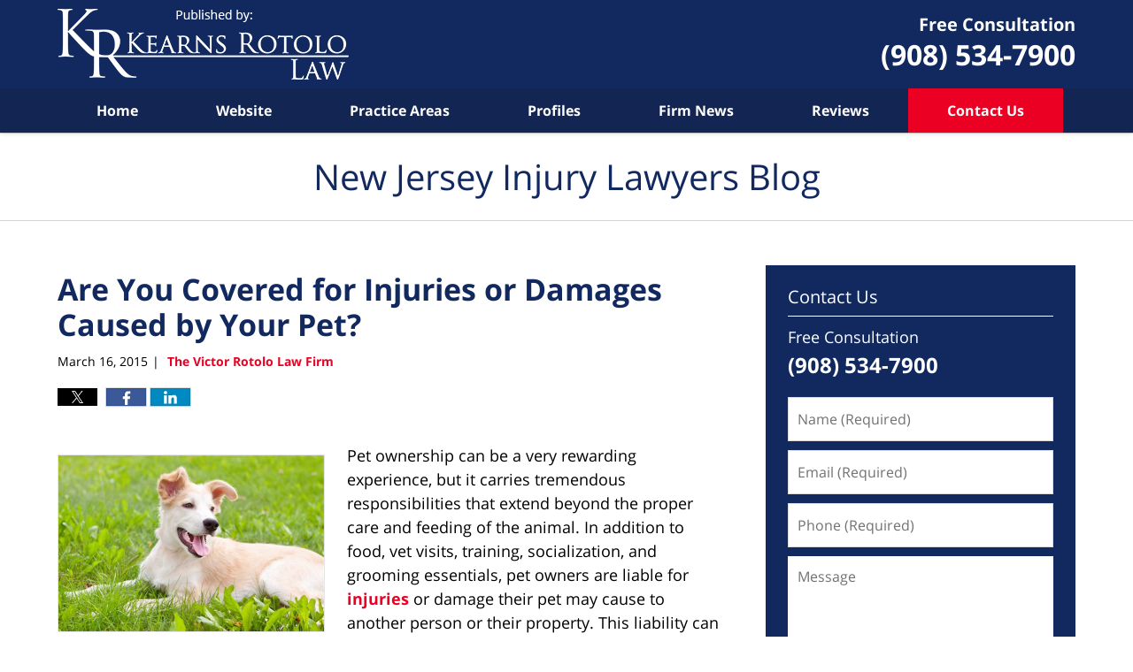

--- FILE ---
content_type: text/html; charset=UTF-8
request_url: https://www.newjerseyinjurylawyersblog.com/are-you-covered-for-injuries-or-damages-caused-by-your-pet/
body_size: 13045
content:
<!DOCTYPE html>
<html class="no-js displaymode-full" itemscope itemtype="http://schema.org/Blog" lang="en-US">
	<head prefix="og: http://ogp.me/ns# article: http://ogp.me/ns/article#" >
		<meta http-equiv="Content-Type" content="text/html; charset=utf-8" />
		<title>Are You Covered for Injuries or Damages Caused by Your Pet? &#8212; New Jersey Injury Lawyers Blog &#8212; March 16, 2015</title>
		<meta name="viewport" content="width=device-width, initial-scale=1.0" />

		<link rel="stylesheet" type="text/css" media="all" href="/jresources/v/20240314031539/css/main.css" />


		<script type="text/javascript">
			document.documentElement.className = document.documentElement.className.replace(/\bno-js\b/,"js");
		</script>

		<meta name="referrer" content="origin" />
		<meta name="referrer" content="unsafe-url" />

		<meta name='robots' content='index, follow, max-image-preview:large, max-snippet:-1, max-video-preview:-1' />
	<style>img:is([sizes="auto" i], [sizes^="auto," i]) { contain-intrinsic-size: 3000px 1500px }</style>
	
	<!-- This site is optimized with the Yoast SEO plugin v25.7 - https://yoast.com/wordpress/plugins/seo/ -->
	<meta name="description" content="Pet ownership can be a very rewarding experience, but it carries tremendous responsibilities that extend beyond the proper care and feeding of the animal. &#8212; March 16, 2015" />
	<link rel="canonical" href="https://www.newjerseyinjurylawyersblog.com/are-you-covered-for-injuries-or-damages-caused-by-your-pet/" />
	<meta name="twitter:label1" content="Written by" />
	<meta name="twitter:data1" content="The Victor Rotolo Law Firm" />
	<meta name="twitter:label2" content="Est. reading time" />
	<meta name="twitter:data2" content="1 minute" />
	<!-- / Yoast SEO plugin. -->


<link rel="alternate" type="application/rss+xml" title="New Jersey Injury Lawyers Blog &raquo; Feed" href="https://www.newjerseyinjurylawyersblog.com/feed/" />
<link rel="alternate" type="application/rss+xml" title="New Jersey Injury Lawyers Blog &raquo; Comments Feed" href="https://www.newjerseyinjurylawyersblog.com/comments/feed/" />
<script type="text/javascript">
/* <![CDATA[ */
window._wpemojiSettings = {"baseUrl":"https:\/\/s.w.org\/images\/core\/emoji\/16.0.1\/72x72\/","ext":".png","svgUrl":"https:\/\/s.w.org\/images\/core\/emoji\/16.0.1\/svg\/","svgExt":".svg","source":{"concatemoji":"https:\/\/www.newjerseyinjurylawyersblog.com\/wp-includes\/js\/wp-emoji-release.min.js?ver=7f08c3448240c80842b50f945023b5cf"}};
/*! This file is auto-generated */
!function(s,n){var o,i,e;function c(e){try{var t={supportTests:e,timestamp:(new Date).valueOf()};sessionStorage.setItem(o,JSON.stringify(t))}catch(e){}}function p(e,t,n){e.clearRect(0,0,e.canvas.width,e.canvas.height),e.fillText(t,0,0);var t=new Uint32Array(e.getImageData(0,0,e.canvas.width,e.canvas.height).data),a=(e.clearRect(0,0,e.canvas.width,e.canvas.height),e.fillText(n,0,0),new Uint32Array(e.getImageData(0,0,e.canvas.width,e.canvas.height).data));return t.every(function(e,t){return e===a[t]})}function u(e,t){e.clearRect(0,0,e.canvas.width,e.canvas.height),e.fillText(t,0,0);for(var n=e.getImageData(16,16,1,1),a=0;a<n.data.length;a++)if(0!==n.data[a])return!1;return!0}function f(e,t,n,a){switch(t){case"flag":return n(e,"\ud83c\udff3\ufe0f\u200d\u26a7\ufe0f","\ud83c\udff3\ufe0f\u200b\u26a7\ufe0f")?!1:!n(e,"\ud83c\udde8\ud83c\uddf6","\ud83c\udde8\u200b\ud83c\uddf6")&&!n(e,"\ud83c\udff4\udb40\udc67\udb40\udc62\udb40\udc65\udb40\udc6e\udb40\udc67\udb40\udc7f","\ud83c\udff4\u200b\udb40\udc67\u200b\udb40\udc62\u200b\udb40\udc65\u200b\udb40\udc6e\u200b\udb40\udc67\u200b\udb40\udc7f");case"emoji":return!a(e,"\ud83e\udedf")}return!1}function g(e,t,n,a){var r="undefined"!=typeof WorkerGlobalScope&&self instanceof WorkerGlobalScope?new OffscreenCanvas(300,150):s.createElement("canvas"),o=r.getContext("2d",{willReadFrequently:!0}),i=(o.textBaseline="top",o.font="600 32px Arial",{});return e.forEach(function(e){i[e]=t(o,e,n,a)}),i}function t(e){var t=s.createElement("script");t.src=e,t.defer=!0,s.head.appendChild(t)}"undefined"!=typeof Promise&&(o="wpEmojiSettingsSupports",i=["flag","emoji"],n.supports={everything:!0,everythingExceptFlag:!0},e=new Promise(function(e){s.addEventListener("DOMContentLoaded",e,{once:!0})}),new Promise(function(t){var n=function(){try{var e=JSON.parse(sessionStorage.getItem(o));if("object"==typeof e&&"number"==typeof e.timestamp&&(new Date).valueOf()<e.timestamp+604800&&"object"==typeof e.supportTests)return e.supportTests}catch(e){}return null}();if(!n){if("undefined"!=typeof Worker&&"undefined"!=typeof OffscreenCanvas&&"undefined"!=typeof URL&&URL.createObjectURL&&"undefined"!=typeof Blob)try{var e="postMessage("+g.toString()+"("+[JSON.stringify(i),f.toString(),p.toString(),u.toString()].join(",")+"));",a=new Blob([e],{type:"text/javascript"}),r=new Worker(URL.createObjectURL(a),{name:"wpTestEmojiSupports"});return void(r.onmessage=function(e){c(n=e.data),r.terminate(),t(n)})}catch(e){}c(n=g(i,f,p,u))}t(n)}).then(function(e){for(var t in e)n.supports[t]=e[t],n.supports.everything=n.supports.everything&&n.supports[t],"flag"!==t&&(n.supports.everythingExceptFlag=n.supports.everythingExceptFlag&&n.supports[t]);n.supports.everythingExceptFlag=n.supports.everythingExceptFlag&&!n.supports.flag,n.DOMReady=!1,n.readyCallback=function(){n.DOMReady=!0}}).then(function(){return e}).then(function(){var e;n.supports.everything||(n.readyCallback(),(e=n.source||{}).concatemoji?t(e.concatemoji):e.wpemoji&&e.twemoji&&(t(e.twemoji),t(e.wpemoji)))}))}((window,document),window._wpemojiSettings);
/* ]]> */
</script>
<style id='wp-emoji-styles-inline-css' type='text/css'>

	img.wp-smiley, img.emoji {
		display: inline !important;
		border: none !important;
		box-shadow: none !important;
		height: 1em !important;
		width: 1em !important;
		margin: 0 0.07em !important;
		vertical-align: -0.1em !important;
		background: none !important;
		padding: 0 !important;
	}
</style>
<link rel='stylesheet' id='wp-block-library-css' href='https://www.newjerseyinjurylawyersblog.com/wp-includes/css/dist/block-library/style.min.css?ver=7f08c3448240c80842b50f945023b5cf' type='text/css' media='all' />
<style id='classic-theme-styles-inline-css' type='text/css'>
/*! This file is auto-generated */
.wp-block-button__link{color:#fff;background-color:#32373c;border-radius:9999px;box-shadow:none;text-decoration:none;padding:calc(.667em + 2px) calc(1.333em + 2px);font-size:1.125em}.wp-block-file__button{background:#32373c;color:#fff;text-decoration:none}
</style>
<style id='global-styles-inline-css' type='text/css'>
:root{--wp--preset--aspect-ratio--square: 1;--wp--preset--aspect-ratio--4-3: 4/3;--wp--preset--aspect-ratio--3-4: 3/4;--wp--preset--aspect-ratio--3-2: 3/2;--wp--preset--aspect-ratio--2-3: 2/3;--wp--preset--aspect-ratio--16-9: 16/9;--wp--preset--aspect-ratio--9-16: 9/16;--wp--preset--color--black: #000000;--wp--preset--color--cyan-bluish-gray: #abb8c3;--wp--preset--color--white: #ffffff;--wp--preset--color--pale-pink: #f78da7;--wp--preset--color--vivid-red: #cf2e2e;--wp--preset--color--luminous-vivid-orange: #ff6900;--wp--preset--color--luminous-vivid-amber: #fcb900;--wp--preset--color--light-green-cyan: #7bdcb5;--wp--preset--color--vivid-green-cyan: #00d084;--wp--preset--color--pale-cyan-blue: #8ed1fc;--wp--preset--color--vivid-cyan-blue: #0693e3;--wp--preset--color--vivid-purple: #9b51e0;--wp--preset--gradient--vivid-cyan-blue-to-vivid-purple: linear-gradient(135deg,rgba(6,147,227,1) 0%,rgb(155,81,224) 100%);--wp--preset--gradient--light-green-cyan-to-vivid-green-cyan: linear-gradient(135deg,rgb(122,220,180) 0%,rgb(0,208,130) 100%);--wp--preset--gradient--luminous-vivid-amber-to-luminous-vivid-orange: linear-gradient(135deg,rgba(252,185,0,1) 0%,rgba(255,105,0,1) 100%);--wp--preset--gradient--luminous-vivid-orange-to-vivid-red: linear-gradient(135deg,rgba(255,105,0,1) 0%,rgb(207,46,46) 100%);--wp--preset--gradient--very-light-gray-to-cyan-bluish-gray: linear-gradient(135deg,rgb(238,238,238) 0%,rgb(169,184,195) 100%);--wp--preset--gradient--cool-to-warm-spectrum: linear-gradient(135deg,rgb(74,234,220) 0%,rgb(151,120,209) 20%,rgb(207,42,186) 40%,rgb(238,44,130) 60%,rgb(251,105,98) 80%,rgb(254,248,76) 100%);--wp--preset--gradient--blush-light-purple: linear-gradient(135deg,rgb(255,206,236) 0%,rgb(152,150,240) 100%);--wp--preset--gradient--blush-bordeaux: linear-gradient(135deg,rgb(254,205,165) 0%,rgb(254,45,45) 50%,rgb(107,0,62) 100%);--wp--preset--gradient--luminous-dusk: linear-gradient(135deg,rgb(255,203,112) 0%,rgb(199,81,192) 50%,rgb(65,88,208) 100%);--wp--preset--gradient--pale-ocean: linear-gradient(135deg,rgb(255,245,203) 0%,rgb(182,227,212) 50%,rgb(51,167,181) 100%);--wp--preset--gradient--electric-grass: linear-gradient(135deg,rgb(202,248,128) 0%,rgb(113,206,126) 100%);--wp--preset--gradient--midnight: linear-gradient(135deg,rgb(2,3,129) 0%,rgb(40,116,252) 100%);--wp--preset--font-size--small: 13px;--wp--preset--font-size--medium: 20px;--wp--preset--font-size--large: 36px;--wp--preset--font-size--x-large: 42px;--wp--preset--spacing--20: 0.44rem;--wp--preset--spacing--30: 0.67rem;--wp--preset--spacing--40: 1rem;--wp--preset--spacing--50: 1.5rem;--wp--preset--spacing--60: 2.25rem;--wp--preset--spacing--70: 3.38rem;--wp--preset--spacing--80: 5.06rem;--wp--preset--shadow--natural: 6px 6px 9px rgba(0, 0, 0, 0.2);--wp--preset--shadow--deep: 12px 12px 50px rgba(0, 0, 0, 0.4);--wp--preset--shadow--sharp: 6px 6px 0px rgba(0, 0, 0, 0.2);--wp--preset--shadow--outlined: 6px 6px 0px -3px rgba(255, 255, 255, 1), 6px 6px rgba(0, 0, 0, 1);--wp--preset--shadow--crisp: 6px 6px 0px rgba(0, 0, 0, 1);}:where(.is-layout-flex){gap: 0.5em;}:where(.is-layout-grid){gap: 0.5em;}body .is-layout-flex{display: flex;}.is-layout-flex{flex-wrap: wrap;align-items: center;}.is-layout-flex > :is(*, div){margin: 0;}body .is-layout-grid{display: grid;}.is-layout-grid > :is(*, div){margin: 0;}:where(.wp-block-columns.is-layout-flex){gap: 2em;}:where(.wp-block-columns.is-layout-grid){gap: 2em;}:where(.wp-block-post-template.is-layout-flex){gap: 1.25em;}:where(.wp-block-post-template.is-layout-grid){gap: 1.25em;}.has-black-color{color: var(--wp--preset--color--black) !important;}.has-cyan-bluish-gray-color{color: var(--wp--preset--color--cyan-bluish-gray) !important;}.has-white-color{color: var(--wp--preset--color--white) !important;}.has-pale-pink-color{color: var(--wp--preset--color--pale-pink) !important;}.has-vivid-red-color{color: var(--wp--preset--color--vivid-red) !important;}.has-luminous-vivid-orange-color{color: var(--wp--preset--color--luminous-vivid-orange) !important;}.has-luminous-vivid-amber-color{color: var(--wp--preset--color--luminous-vivid-amber) !important;}.has-light-green-cyan-color{color: var(--wp--preset--color--light-green-cyan) !important;}.has-vivid-green-cyan-color{color: var(--wp--preset--color--vivid-green-cyan) !important;}.has-pale-cyan-blue-color{color: var(--wp--preset--color--pale-cyan-blue) !important;}.has-vivid-cyan-blue-color{color: var(--wp--preset--color--vivid-cyan-blue) !important;}.has-vivid-purple-color{color: var(--wp--preset--color--vivid-purple) !important;}.has-black-background-color{background-color: var(--wp--preset--color--black) !important;}.has-cyan-bluish-gray-background-color{background-color: var(--wp--preset--color--cyan-bluish-gray) !important;}.has-white-background-color{background-color: var(--wp--preset--color--white) !important;}.has-pale-pink-background-color{background-color: var(--wp--preset--color--pale-pink) !important;}.has-vivid-red-background-color{background-color: var(--wp--preset--color--vivid-red) !important;}.has-luminous-vivid-orange-background-color{background-color: var(--wp--preset--color--luminous-vivid-orange) !important;}.has-luminous-vivid-amber-background-color{background-color: var(--wp--preset--color--luminous-vivid-amber) !important;}.has-light-green-cyan-background-color{background-color: var(--wp--preset--color--light-green-cyan) !important;}.has-vivid-green-cyan-background-color{background-color: var(--wp--preset--color--vivid-green-cyan) !important;}.has-pale-cyan-blue-background-color{background-color: var(--wp--preset--color--pale-cyan-blue) !important;}.has-vivid-cyan-blue-background-color{background-color: var(--wp--preset--color--vivid-cyan-blue) !important;}.has-vivid-purple-background-color{background-color: var(--wp--preset--color--vivid-purple) !important;}.has-black-border-color{border-color: var(--wp--preset--color--black) !important;}.has-cyan-bluish-gray-border-color{border-color: var(--wp--preset--color--cyan-bluish-gray) !important;}.has-white-border-color{border-color: var(--wp--preset--color--white) !important;}.has-pale-pink-border-color{border-color: var(--wp--preset--color--pale-pink) !important;}.has-vivid-red-border-color{border-color: var(--wp--preset--color--vivid-red) !important;}.has-luminous-vivid-orange-border-color{border-color: var(--wp--preset--color--luminous-vivid-orange) !important;}.has-luminous-vivid-amber-border-color{border-color: var(--wp--preset--color--luminous-vivid-amber) !important;}.has-light-green-cyan-border-color{border-color: var(--wp--preset--color--light-green-cyan) !important;}.has-vivid-green-cyan-border-color{border-color: var(--wp--preset--color--vivid-green-cyan) !important;}.has-pale-cyan-blue-border-color{border-color: var(--wp--preset--color--pale-cyan-blue) !important;}.has-vivid-cyan-blue-border-color{border-color: var(--wp--preset--color--vivid-cyan-blue) !important;}.has-vivid-purple-border-color{border-color: var(--wp--preset--color--vivid-purple) !important;}.has-vivid-cyan-blue-to-vivid-purple-gradient-background{background: var(--wp--preset--gradient--vivid-cyan-blue-to-vivid-purple) !important;}.has-light-green-cyan-to-vivid-green-cyan-gradient-background{background: var(--wp--preset--gradient--light-green-cyan-to-vivid-green-cyan) !important;}.has-luminous-vivid-amber-to-luminous-vivid-orange-gradient-background{background: var(--wp--preset--gradient--luminous-vivid-amber-to-luminous-vivid-orange) !important;}.has-luminous-vivid-orange-to-vivid-red-gradient-background{background: var(--wp--preset--gradient--luminous-vivid-orange-to-vivid-red) !important;}.has-very-light-gray-to-cyan-bluish-gray-gradient-background{background: var(--wp--preset--gradient--very-light-gray-to-cyan-bluish-gray) !important;}.has-cool-to-warm-spectrum-gradient-background{background: var(--wp--preset--gradient--cool-to-warm-spectrum) !important;}.has-blush-light-purple-gradient-background{background: var(--wp--preset--gradient--blush-light-purple) !important;}.has-blush-bordeaux-gradient-background{background: var(--wp--preset--gradient--blush-bordeaux) !important;}.has-luminous-dusk-gradient-background{background: var(--wp--preset--gradient--luminous-dusk) !important;}.has-pale-ocean-gradient-background{background: var(--wp--preset--gradient--pale-ocean) !important;}.has-electric-grass-gradient-background{background: var(--wp--preset--gradient--electric-grass) !important;}.has-midnight-gradient-background{background: var(--wp--preset--gradient--midnight) !important;}.has-small-font-size{font-size: var(--wp--preset--font-size--small) !important;}.has-medium-font-size{font-size: var(--wp--preset--font-size--medium) !important;}.has-large-font-size{font-size: var(--wp--preset--font-size--large) !important;}.has-x-large-font-size{font-size: var(--wp--preset--font-size--x-large) !important;}
:where(.wp-block-post-template.is-layout-flex){gap: 1.25em;}:where(.wp-block-post-template.is-layout-grid){gap: 1.25em;}
:where(.wp-block-columns.is-layout-flex){gap: 2em;}:where(.wp-block-columns.is-layout-grid){gap: 2em;}
:root :where(.wp-block-pullquote){font-size: 1.5em;line-height: 1.6;}
</style>
<link rel='stylesheet' id='sharedaddy-css' href='https://www.newjerseyinjurylawyersblog.com/wp-content/plugins/jetpack/modules/sharedaddy/sharing.css?ver=14.7' type='text/css' media='all' />
<link rel='stylesheet' id='social-logos-css' href='https://www.newjerseyinjurylawyersblog.com/wp-content/plugins/jetpack/_inc/social-logos/social-logos.min.css?ver=14.7' type='text/css' media='all' />
<script type="text/javascript" src="https://www.newjerseyinjurylawyersblog.com/wp-includes/js/jquery/jquery.min.js?ver=3.7.1" id="jquery-core-js"></script>
<script type="text/javascript" src="https://www.newjerseyinjurylawyersblog.com/wp-includes/js/jquery/jquery-migrate.min.js?ver=3.4.1" id="jquery-migrate-js"></script>
<link rel="https://api.w.org/" href="https://www.newjerseyinjurylawyersblog.com/wp-json/" /><link rel="alternate" title="JSON" type="application/json" href="https://www.newjerseyinjurylawyersblog.com/wp-json/wp/v2/posts/299" /><link rel="EditURI" type="application/rsd+xml" title="RSD" href="https://www.newjerseyinjurylawyersblog.com/xmlrpc.php?rsd" />

<link rel='shortlink' href='https://wp.me/p8asGt-4P' />
<link rel="alternate" title="oEmbed (JSON)" type="application/json+oembed" href="https://www.newjerseyinjurylawyersblog.com/wp-json/oembed/1.0/embed?url=https%3A%2F%2Fwww.newjerseyinjurylawyersblog.com%2Fare-you-covered-for-injuries-or-damages-caused-by-your-pet%2F" />
<link rel="alternate" title="oEmbed (XML)" type="text/xml+oembed" href="https://www.newjerseyinjurylawyersblog.com/wp-json/oembed/1.0/embed?url=https%3A%2F%2Fwww.newjerseyinjurylawyersblog.com%2Fare-you-covered-for-injuries-or-damages-caused-by-your-pet%2F&#038;format=xml" />
<link rel="amphtml" href="https://www.newjerseyinjurylawyersblog.com/amp/are-you-covered-for-injuries-or-damages-caused-by-your-pet/" />
		<!-- Willow Authorship Tags -->
<link href="https://www.kearnsrotololaw.com/" rel="publisher" />
<link href="https://www.kearnsrotololaw.com/" rel="author" />

<!-- End Willow Authorship Tags -->		<!-- Willow Opengraph and Twitter Cards -->
<meta name="twitter:card" content="summary" />
<meta name="twitter:url" content="https://wp.me/p8asGt-4P" />
<meta name="twitter:title" content="Are You Covered for Injuries or Damages Caused by Your Pet?" />
<meta name="twitter:description" content="Pet ownership can be a very rewarding experience, but it carries tremendous responsibilities that extend beyond the proper care and feeding of the animal. In addition to food, vet visits, ..." />
<meta name="twitter:image" content="https://www.newjerseyinjurylawyersblog.com/files/2022/01/social-image-logo-og.png" />
<meta property="article:published_time" content="2015-03-16T13:59:16-04:00" />
<meta property="article:modified_time" content="2015-03-17T14:00:45-04:00" />
<meta property="article:section" content="Dog Bites" />
<meta property="article:author" content="https://www.facebook.com/KearnsRotoloLaw/" />
<meta property="og:url" content="https://www.newjerseyinjurylawyersblog.com/are-you-covered-for-injuries-or-damages-caused-by-your-pet/" />
<meta property="og:title" content="Are You Covered for Injuries or Damages Caused by Your Pet?" />
<meta property="og:description" content="Pet ownership can be a very rewarding experience, but it carries tremendous responsibilities that extend beyond the proper care and feeding of the animal. In addition to food, vet visits, ..." />
<meta property="og:type" content="article" />
<meta property="og:image" content="https://www.newjerseyinjurylawyersblog.com/files/2022/01/social-image-logo-og.png" />
<meta property="og:image:width" content="1200" />
<meta property="og:image:height" content="1200" />
<meta property="og:image:url" content="https://www.newjerseyinjurylawyersblog.com/files/2022/01/social-image-logo-og.png" />
<meta property="og:image:secure_url" content="https://www.newjerseyinjurylawyersblog.com/files/2022/01/social-image-logo-og.png" />
<meta property="og:site_name" content="New Jersey Injury Lawyers Blog" />

<!-- End Willow Opengraph and Twitter Cards -->

				<link rel="shortcut icon" type="image/x-icon" href="/jresources/v/20240314031539/icons/favicon.ico"  />
<!-- Google Analytics Metadata -->
<script> window.jmetadata = window.jmetadata || { site: { id: '526', installation: 'lawblogger', name: 'newjerseyinjurylawyersblog-com',  willow: '1', domain: 'newjerseyinjurylawyersblog.com', key: 'Li0tLSAuLi0gLi4uIC0gLi4gLi1uZXdqZXJzZXlpbmp1cnlsYXd5ZXJzYmxvZy5jb20=' }, analytics: { ga4: [ { measurementId: 'G-N1S3GKK5JL' } ] } } </script>
<!-- End of Google Analytics Metadata -->

<!-- Google Tag Manager -->
<script>(function(w,d,s,l,i){w[l]=w[l]||[];w[l].push({'gtm.start': new Date().getTime(),event:'gtm.js'});var f=d.getElementsByTagName(s)[0], j=d.createElement(s),dl=l!='dataLayer'?'&l='+l:'';j.async=true;j.src= 'https://www.googletagmanager.com/gtm.js?id='+i+dl;f.parentNode.insertBefore(j,f); })(window,document,'script','dataLayer','GTM-PHFNLNH');</script>
<!-- End Google Tag Manager -->

<link rel="next" href="https://www.newjerseyinjurylawyersblog.com/driving-distractions-are-leading-cause-of-teen-accidents/" />
<link rel="prev" href="https://www.newjerseyinjurylawyersblog.com/regardless-jury-decision-compensation-can-capped-limits-insurance-policy/" />

	<script async defer src="https://justatic.com/e/widgets/js/justia.js"></script>

	</head>
	<body class="willow willow-responsive wp-singular post-template-default single single-post postid-299 single-format-standard wp-theme-Willow-Responsive">
	        
                        <div id="top-numbers-v3" class="top-numbers-v3 tnv3-sticky">
                <ul>
                    <li>Free Consultation: <strong>908-534-7900</strong>
                        <div class="tnv3-btn-wrapper">
                            <a data-gtm-location="Sticky Header" data-gtm-value="+1-908-534-7900" data-gtm-action="Contact" data-gtm-category="Phones" data-gtm-device="Mobile" data-gtm-event="phone_contact" data-gtm-label="Call" data-gtm-target="Button" data-gtm-type="click" data-gtm-conversion="1" href="tel:+1-908-534-7900" class="tnv3-button" data-wrapper="" data-directive="j-event" data-trigger="click" data-category="Conversions" data-action="Tapped To Call" data-label="Header Tap To Call" rel="nofollow">Tap Here To Call Us</a>
                        </div>
                    </li>
                </ul>
            </div>
        

<div id="fb-root"></div>

		<div class="container">
			<div class="cwrap">

			<!-- HEADER -->
			<header id="header" role="banner">
							<div class="above_header_widgets_all"><div id="custom_html-6" class="widget_text widget above-header-widgets above-header-widgets-allpage widget_custom_html"><strong class="widget-title above-header-widgets-title above-header-widgets-allpage-title"> </strong><div class="content widget-content above-header-widgets-content above-header-widgets-allpage-content"><div class="textwidget custom-html-widget"><div class="header-phone" id="header-phone"> <div class="description"><a href="https://www.kearnsrotololaw.com/contact-us.html"> <span class="line line1">Free Consultation</span> <span class="line line2">(908) 534-7900</span> </a></div> </div></div></div></div></div>
							<div id="head" class="header-tag-group">

					<div id="logo">
						<a href="https://www.kearnsrotololaw.com/">							<img src="/jresources/v/20240314031539/images/logo.png" id="mainlogo" alt="Kearns Rotolo Law" />
							New Jersey Injury Lawyers Blog</a>
					</div>
										<div id="tagline"><a  href="https://www.kearnsrotololaw.com/contact-us.html" class="tagline-link tagline-text">Published By Kearns Rotolo Law</a></div>
									</div><!--/#head-->
				<nav id="main-nav" role="navigation">
					<span class="visuallyhidden">Navigation</span>
					<div id="topnav" class="topnav nav-custom"><ul id="tnav-toplevel" class="menu"><li id="menu-item-8" class="priority_1 menu-item menu-item-type-custom menu-item-object-custom menu-item-home menu-item-8"><a href="https://www.newjerseyinjurylawyersblog.com/">Home</a></li>
<li id="menu-item-9" class="priority_2 menu-item menu-item-type-custom menu-item-object-custom menu-item-9"><a href="https://www.kearnsrotololaw.com/">Website</a></li>
<li id="menu-item-10" class="priority_3 menu-item menu-item-type-custom menu-item-object-custom menu-item-10"><a href="https://www.kearnsrotololaw.com/personal-injury.html">Practice Areas</a></li>
<li id="menu-item-20" class="priority_5 menu-item menu-item-type-custom menu-item-object-custom menu-item-20"><a href="https://www.kearnsrotololaw.com/attorney-profiles.html">Profiles</a></li>
<li id="menu-item-936" class="menu-item menu-item-type-custom menu-item-object-custom menu-item-936"><a href="https://www.kearnsrotololaw.com/in-the-news.html">Firm News</a></li>
<li id="menu-item-937" class="menu-item menu-item-type-custom menu-item-object-custom menu-item-937"><a href="https://www.kearnsrotololaw.com/reviews-testimonials.html">Reviews</a></li>
<li id="menu-item-11" class="priority_1 contactus menu-item menu-item-type-custom menu-item-object-custom menu-item-11"><a href="https://www.kearnsrotololaw.com/contact-us.html">Contact Us</a></li>
</ul></div>				</nav>
							</header>

			            

            <!-- MAIN -->
            <div id="main">
	            <div class="custom_html_content_top"><div class="imgwrap"> <div id="img3"> <div class="blogname-wrapper"> <a href="/" class="main-blogname"> <span class="inner-blogname">New Jersey Injury Lawyers Blog</span> </a> </div> </div> </div></div>                <div class="mwrap">
                	
                	
	                <section class="content">
	                		                	<div class="bodytext">
		                	

<article id="post-299" class="entry post-299 post type-post status-publish format-standard hentry category-dog-bites category-injuries" itemprop="blogPost" itemtype="http://schema.org/BlogPosting" itemscope>
	<link itemprop="mainEntityOfPage" href="https://www.newjerseyinjurylawyersblog.com/are-you-covered-for-injuries-or-damages-caused-by-your-pet/" />
	<div class="inner-wrapper">
		<header>

			
			
						<div id="default-featured-image-299-post-id-299" itemprop="image" itemtype="http://schema.org/ImageObject" itemscope>
	<link itemprop="url" href="https://www.newjerseyinjurylawyersblog.com/files/2022/01/social-image-logo-og.png" />
	<meta itemprop="width" content="1200" />
	<meta itemprop="height" content="1200" />
	<meta itemprop="representativeOfPage" content="http://schema.org/False" />
</div>
			
			
			
            <h1 class="entry-title" itemprop="name">Are You Covered for Injuries or Damages Caused by Your Pet?</h1>
                <meta itemprop="headline" content="Are You Covered for Injuries or Damages Caused by Your Pet?" />
			
			
			
			<div class="author-date-label"><span class="published-date"><span class="published-date-label"></span> <time datetime="2015-03-16T13:59:16-04:00" class="post-date published" itemprop="datePublished" pubdate>March 16, 2015</time></span><span class="author-date-sep"> | </span><span class="author vcard"> <span itemprop="author" itemtype="http://schema.org/Organization" itemscope><a href="https://www.kearnsrotololaw.com/" class="url fn author-rotololawfirm1 author-1343 post-author-link" rel="author" target="_self" itemprop="url"><span itemprop="name">The Victor Rotolo Law Firm</span></a><meta itemprop="sameAs" content="https://www.facebook.com/KearnsRotoloLaw/" /><meta itemprop="sameAs" content="http://lawyers.justia.com/lawyer/victor-a-rotolo-1065108" /></span></span></div>
			<div class="sharelinks sharelinks-299 sharelinks-horizontal" id="sharelinks-299">
	<a href="https://twitter.com/intent/tweet?url=https%3A%2F%2Fwp.me%2Fp8asGt-4P&amp;text=Are+You+Covered+for+Injuries+or+Damages+Caused+by+Your+Pet%3F" target="_blank"  onclick="javascript:window.open(this.href, '', 'menubar=no,toolbar=no,resizable=yes,scrollbars=yes,height=600,width=600');return false;"><img src="https://www.newjerseyinjurylawyersblog.com/wp-content/themes/Willow-Responsive/images/share/twitter.gif" alt="Tweet this Post" /></a>
	<a href="https://www.facebook.com/sharer/sharer.php?u=https%3A%2F%2Fwww.newjerseyinjurylawyersblog.com%2Fare-you-covered-for-injuries-or-damages-caused-by-your-pet%2F" target="_blank"  onclick="javascript:window.open(this.href, '', 'menubar=no,toolbar=no,resizable=yes,scrollbars=yes,height=600,width=600');return false;"><img src="https://www.newjerseyinjurylawyersblog.com/wp-content/themes/Willow-Responsive/images/share/fb.gif" alt="Share on Facebook" /></a>
	<a href="http://www.linkedin.com/shareArticle?mini=true&amp;url=https%3A%2F%2Fwww.newjerseyinjurylawyersblog.com%2Fare-you-covered-for-injuries-or-damages-caused-by-your-pet%2F&amp;title=Are+You+Covered+for+Injuries+or+Damages+Caused+by+Your+Pet%3F&amp;source=New+Jersey+Injury+Lawyers+Blog" target="_blank"  onclick="javascript:window.open(this.href, '', 'menubar=no,toolbar=no,resizable=yes,scrollbars=yes,height=600,width=600');return false;"><img src="https://www.newjerseyinjurylawyersblog.com/wp-content/themes/Willow-Responsive/images/share/linkedin.gif" alt="Share on LinkedIn" /></a>
</div>					</header>
		<div class="content" itemprop="articleBody">
									<div class="entry-content">
								<p><a href="https://www.newjerseyinjurylawyersblog.com/files/2015/03/pet-insurance.png"><img fetchpriority="high" decoding="async" class="alignleft wp-image-300 size-medium" src="https://www.newjerseyinjurylawyersblog.com/files/2015/03/pet-insurance-300x199.png" alt="pet-insurance" width="300" height="199" srcset="https://www.newjerseyinjurylawyersblog.com/files/2015/03/pet-insurance-300x199.png 300w, https://www.newjerseyinjurylawyersblog.com/files/2015/03/pet-insurance-180x120.png 180w, https://www.newjerseyinjurylawyersblog.com/files/2015/03/pet-insurance.png 601w" sizes="(max-width: 300px) 100vw, 300px" /></a>Pet ownership can be a very rewarding experience, but it carries tremendous responsibilities that extend beyond the proper care and feeding of the animal. In addition to food, vet visits, training, socialization, and grooming essentials, pet owners are liable for <a href="https://www.kearnsrotololaw.com/dog-bites.html" target="_blank" rel="noopener">injuries</a> or damage their pet may cause to another person or their property. This liability can be substantial, especially if the pet attacks someone.</p>
<p>When the injury or damage is severe, as can be the case with dog bites, the pet owner can be held liable and possibly sued for medical expenses and other damages that can amount hundreds of thousands of dollars. Homeowner&#8217;s insurance may cover a portion of this liability, depending on the type and amount of insurance the pet owner carries, as well as any restrictions their specific insurance company may have. To understand whether or not your insurance will cover such damages, read Chris Kissell’s article, <a href="http://www.netquote.com/home-insurance/pet-damage-insurance.aspx" target="_blank" rel="noopener">“Will your insurance pay out for pet damage?”</a></p>
<div class="sharedaddy sd-sharing-enabled"><div class="robots-nocontent sd-block sd-social sd-social-text sd-sharing"><div class="sd-content"><ul><li class="share-facebook"><a rel="nofollow noopener noreferrer"
				data-shared="sharing-facebook-299"
				class="share-facebook sd-button no-icon"
				href="https://www.newjerseyinjurylawyersblog.com/are-you-covered-for-injuries-or-damages-caused-by-your-pet/?share=facebook"
				target="_blank"
				aria-labelledby="sharing-facebook-299"
				>
				<span id="sharing-facebook-299" hidden>Click to share on Facebook (Opens in new window)</span>
				<span>Facebook</span>
			</a></li><li class="share-linkedin"><a rel="nofollow noopener noreferrer"
				data-shared="sharing-linkedin-299"
				class="share-linkedin sd-button no-icon"
				href="https://www.newjerseyinjurylawyersblog.com/are-you-covered-for-injuries-or-damages-caused-by-your-pet/?share=linkedin"
				target="_blank"
				aria-labelledby="sharing-linkedin-299"
				>
				<span id="sharing-linkedin-299" hidden>Click to share on LinkedIn (Opens in new window)</span>
				<span>LinkedIn</span>
			</a></li><li class="share-end"></li></ul></div></div></div>							</div>
					</div>
		<footer>
							<div class="author vcard"> <span itemprop="author" itemtype="http://schema.org/Organization" itemscope><a href="https://www.kearnsrotololaw.com/" class="url fn author-rotololawfirm1 author-1343 post-author-link" rel="author" target="_self" itemprop="url"><span itemprop="name">The Victor Rotolo Law Firm</span></a><meta itemprop="sameAs" content="https://www.facebook.com/KearnsRotoloLaw/" /><meta itemprop="sameAs" content="http://lawyers.justia.com/lawyer/victor-a-rotolo-1065108" /></span></div>						<div itemprop="publisher" itemtype="http://schema.org/Organization" itemscope>
				<meta itemprop="name" content="Kearns Rotolo Law" />
				
<div itemprop="logo" itemtype="http://schema.org/ImageObject" itemscope>
	<link itemprop="url" href="https://www.newjerseyinjurylawyersblog.com/files/2022/01/KRLogo.png" />
	<meta itemprop="height" content="60" />
	<meta itemprop="width" content="227" />
	<meta itemprop="representativeOfPage" content="http://schema.org/True" />
</div>
			</div>

			<div class="category-list"><span class="category-list-label">Posted in:</span> <span class="category-list-items"><a href="https://www.newjerseyinjurylawyersblog.com/category/dog-bites/" title="View all posts in Dog Bites" class="category-dog-bites term-5 post-category-link">Dog Bites</a> and <a href="https://www.newjerseyinjurylawyersblog.com/category/injuries/" title="View all posts in Injuries" class="category-injuries term-6 post-category-link">Injuries</a></span></div>			
			<div class="published-date"><span class="published-date-label"></span> <time datetime="2015-03-16T13:59:16-04:00" class="post-date published" itemprop="datePublished" pubdate>March 16, 2015</time></div>			<div class="visuallyhidden">Updated:
				<time datetime="2015-03-17T14:00:45-04:00" class="updated" itemprop="dateModified">March 17, 2015 2:00 pm</time>
			</div>

			
			
			
			
<!-- You can start editing here. -->


			<!-- If comments are closed. -->
		<p class="nocomments">Comments are closed.</p>

	

		</footer>

	</div>
</article>
	<div class="navigation">
		<nav id="post-pagination-bottom" class="pagination post-pagination" role="navigation">
		<span class="nav-prev"><a rel="prev" href="https://www.newjerseyinjurylawyersblog.com/regardless-jury-decision-compensation-can-capped-limits-insurance-policy/" title="Regardless of Jury Decision, Compensation can be Capped by Limits of Insurance Policy"><span class="arrow-left">&laquo;</span> Previous</a></span> <span class="nav-sep">|</span> <span class="nav-home"><a rel="home" href="https://www.newjerseyinjurylawyersblog.com/">Home</a></span> <span class="nav-sep">|</span> <span class="nav-next"><a rel="next" href="https://www.newjerseyinjurylawyersblog.com/driving-distractions-are-leading-cause-of-teen-accidents/" title="Driving Distractions are Leading Cause of Teen Accidents">Next <span class="arrow-right">&raquo;</span></a></span>				</nav>
	</div>
								</div>

																<aside class="sidebar primary-sidebar sc-2 secondary-content" id="sc-2">
			</aside>

							
						</section>

						<aside class="sidebar secondary-sidebar sc-1 secondary-content" id="sc-1">
	    <div id="justia_contact_form-2" class="widget sidebar-widget primary-sidebar-widget justia_contact_form">
    <strong class="widget-title sidebar-widget-title primary-sidebar-widget-title">Contact Us</strong><div class="content widget-content sidebar-widget-content primary-sidebar-widget-content">
    <div class="formdesc">
Free Consultation <strong>(908) 534-7900</strong>
</div>
    <div id="contactform">
            <form data-gtm-label="Consultation Form" data-gtm-action="Submission" data-gtm-category="Forms" data-gtm-type="submission" data-gtm-conversion="1" id="genericcontactform" name="genericcontactform" action="/jshared/blog-contactus/" class="widget_form" data-validate="parsley">
            <div data-directive="j-recaptcha" data-recaptcha-key="6LfICL0UAAAAAMZ93_6zzpnCj6t2diUisdyk7jYV" data-version="2" data-set-lang="en"></div>
            <div id="errmsg"></div>
            <input type="hidden" name="wpid" value="2" />
            <input type="hidden" name="5_From_Page" value="New Jersey Injury Lawyers Blog" />
            <input type="hidden" name="firm_name" value="Kearns Rotolo Law" />
            <input type="hidden" name="blog_name" value="New Jersey Injury Lawyers Blog" />
            <input type="hidden" name="site_id" value="" />
            <input type="hidden" name="prefix" value="526" />
            <input type="hidden" name="source" value="main" />
            <input type="hidden" name="source_off" value="" />
            <input type="hidden" name="return_url" value="https://www.newjerseyinjurylawyersblog.com/thank-you/" />
            <input type="hidden" name="current_url" value="https://www.newjerseyinjurylawyersblog.com/are-you-covered-for-injuries-or-damages-caused-by-your-pet/" />
            <input type="hidden" name="big_or_small" value="big" />
            <input type="hidden" name="is_blog" value="yes" />
            <span class="fld name_required"><label for="Name_Required">Name (Required)</label><input type="text" name="10_Name_Required" id="Name_Required" value=""  placeholder="Name (Required)"   class="required"  required/></span><span class="fld email_required"><label for="Email_Required">Email (Required)</label><input type="email" name="20_Email_Required" id="Email_Required" value=""  placeholder="Email (Required)"   class="required"  required/></span><span class="fld phone_required"><label for="Phone_Required">Phone (Required)</label><input type="tel" name="30_Phone_Required" id="Phone_Required" value=""  placeholder="Phone (Required)"  pattern="[\+\(\)\d -]+" title="Please enter a valid phone number."  class="required"  required/></span><span class="fld message"><label for="Message">Message</label><textarea name="40_Message" id="Message"  placeholder="Message"  class="required"  required></textarea></span>
            
            
            
            
            <input type="hidden" name="required_fields" value="10_Name_Required,20_Email_Required,30_Phone_Required,40_Message" />
            <input type="hidden" name="form_location" value="Consultation Form">
            <span class="submit">
                <button type="submit" name="submitbtn">Contact Us Now</button>
            </span>
        </form>
    </div>
    <div style="display:none !important;" class="normal" id="jwpform-validation"></div>
    </div></div><div id="jwpw_connect-2" class="widget sidebar-widget primary-sidebar-widget jwpw_connect">
    <strong class="widget-title sidebar-widget-title primary-sidebar-widget-title"></strong><div class="content widget-content sidebar-widget-content primary-sidebar-widget-content">
    
        <p class="connect-icons">
            <a href="https://www.facebook.com/KearnsRotoloLaw/" target="_blank" title="Facebook"><img src="https://lawyers.justia.com/s/facebook-flat-64.png" alt="Facebook Icon" border="0" /></a><a href="https://www.linkedin.com/in/victor-a-rotolo-esq-50aba518" target="_blank" title="LinkedIn"><img src="https://lawyers.justia.com/s/linkedin-flat-64.png" alt="LinkedIn Icon" border="0" /></a><a href="https://lawyers.justia.com/lawyer/victor-a-rotolo-1065108" target="_blank" title="Justia"><img src="https://lawyers.justia.com/s/justia-flat-64.png" alt="Justia Icon" border="0" /></a><a href="http://rss.justia.com/NewJerseyInjuryLawyersBlogCom" target="_blank" title="Feed"><img src="https://lawyers.justia.com/s/rss-flat-64.png" alt="Feed Icon" border="0" /></a>
        </p>
        <script type="application/ld+json">
{ "@context": "http://schema.org",
  "@type": "http://schema.org/LegalService",
  "name": "Kearns Rotolo Law",
  "image": "https://www.newjerseyinjurylawyersblog.com/files/2022/01/KRLogo.png",
  "sameAs": ["https://www.facebook.com/KearnsRotoloLaw/","https://www.linkedin.com/in/victor-a-rotolo-esq-50aba518","https://lawyers.justia.com/lawyer/victor-a-rotolo-1065108","http://rss.justia.com/NewJerseyInjuryLawyersBlogCom"],
  "address": {
    "@type": "PostalAddress",
    "addressCountry": "US"
  }
}
</script>
        
</div></div>
<div id="j_categories-2" class="widget sidebar-widget primary-sidebar-widget j_categories"><strong class="widget-title sidebar-widget-title primary-sidebar-widget-title">Topics</strong><div class="content widget-content sidebar-widget-content primary-sidebar-widget-content"><ul>
    <li class="cat-item cat-item-0"><a href="https://www.newjerseyinjurylawyersblog.com/category/injuries/">Injuries <span>(148)</span></a></li>
    <li class="cat-item cat-item-1"><a href="https://www.newjerseyinjurylawyersblog.com/category/motor-vehicle-accidents/">Motor Vehicle Accidents <span>(119)</span></a></li>
    <li class="cat-item cat-item-2"><a href="https://www.newjerseyinjurylawyersblog.com/category/defective-products/">Defective Products <span>(27)</span></a></li>
    <li class="cat-item cat-item-3"><a href="https://www.newjerseyinjurylawyersblog.com/category/dwidui/">DWI/DUI <span>(19)</span></a></li>
    <li class="cat-item cat-item-4"><a href="https://www.newjerseyinjurylawyersblog.com/category/discrimination/">Discrimination <span>(10)</span></a></li>
    <li class="cat-item cat-item-5"><a href="https://www.newjerseyinjurylawyersblog.com/category/dog-bites/">Dog Bites <span>(8)</span></a></li>
    <li class="cat-item cat-item-6"><a href="https://www.newjerseyinjurylawyersblog.com/category/privacy-rights/">Privacy Rights <span>(3)</span></a></li>
    <li class="cat-item cat-item-7"><a href="https://www.newjerseyinjurylawyersblog.com/category/victor-rotolo-law-firm/">Victor Rotolo Law Firm <span>(2)</span></a></li></ul></div></div><div id="custom_html-3" class="widget_text widget sidebar-widget primary-sidebar-widget widget_custom_html"><strong class="widget-title sidebar-widget-title primary-sidebar-widget-title">Search</strong><div class="content widget-content sidebar-widget-content primary-sidebar-widget-content"><div class="textwidget custom-html-widget"><form role="search" method="get" id="searchform" class="searchform" action="https://www.newjerseyinjurylawyersblog.com/"> <div> <label for="s" class="visuallyhidden">Search</label><input type="text" value="" name="s" id="s" placeholder="Enter Text"/> <button class="btn -ghost" id="searchsubmit" type="submit">Search</button> </div> </form></div></div></div><div id="custom_html-2" class="widget_text widget sidebar-widget primary-sidebar-widget widget_custom_html"><strong class="widget-title sidebar-widget-title primary-sidebar-widget-title">Our Other Blogs</strong><div class="content widget-content sidebar-widget-content primary-sidebar-widget-content"><div class="textwidget custom-html-widget"><ul class="list-styless no-margin no-padding">
<li><a href="https://www.newjerseyfamilylawblog.com/">New Jersey Family Law Blog</a></li>
<li><a href="https://www.criminaldefenseattorney-nj.com/">New Jersey Criminal Lawyers Blog</a></li>
</ul></div></div></div>
		<div id="recent-posts-2" class="widget sidebar-widget primary-sidebar-widget widget_recent_entries">
		<strong class="widget-title sidebar-widget-title primary-sidebar-widget-title">Recent Entries</strong><div class="content widget-content sidebar-widget-content primary-sidebar-widget-content">
		<ul>
											<li>
					<a href="https://www.newjerseyinjurylawyersblog.com/legislation-to-provide-better-compensate-to-victims-of-serious-traffic-accidents-proposed/">Legislation to Provide Better Compensate to Victims of Serious Traffic Accidents Proposed</a>
											<span class="post-date">October 27, 2025</span>
									</li>
											<li>
					<a href="https://www.newjerseyinjurylawyersblog.com/are-stronger-safety-regulations-needed-for-e-bike-riders/">Are Stronger Safety Regulations Needed for E-Bike Riders?</a>
											<span class="post-date">September 26, 2025</span>
									</li>
											<li>
					<a href="https://www.newjerseyinjurylawyersblog.com/are-new-jerseys-hit-and-run-penalties-too-lenient/">Are New Jersey’s Hit-and-Run Penalties Too Lenient?</a>
											<span class="post-date">July 18, 2025</span>
									</li>
					</ul>

		</div></div><div id="custom_html-4" class="widget_text widget sidebar-widget primary-sidebar-widget widget_custom_html"><strong class="widget-title sidebar-widget-title primary-sidebar-widget-title">In the News</strong><div class="content widget-content sidebar-widget-content primary-sidebar-widget-content"><div class="textwidget custom-html-widget"><p>Anthony Kearns Selected for Membership to National Trial Lawyers: Top 100...</p>
<p><a href="https://www.kearnsrotololaw.com/in-the-news.html">Read More</a></p></div></div></div><div id="custom_html-7" class="widget_text widget sidebar-widget primary-sidebar-widget widget_custom_html"><strong class="widget-title sidebar-widget-title primary-sidebar-widget-title"> </strong><div class="content widget-content sidebar-widget-content primary-sidebar-widget-content"><div class="textwidget custom-html-widget"><div><iframe src="https://www.youtube.com/embed/sKeOWUsPUB4?rel=0&amp;controls=0&amp;showinfo=0" allow="autoplay; encrypted-media" allowfullscreen="" width="640" height="360" frameborder="0"></iframe></div></div></div></div></aside>

					</div>
				</div>


							<!-- FOOTER -->
				<footer id="footer">
					<span class="visuallyhidden">Contact Information</span>
					<div class="fcontainer">

													<div id="address">
								<div id="willow_address-2" class="address_container address-block-widget willow_address">	<div itemtype="http://schema.org/LegalService" class="slocation " itemscope>
		
        <link itemprop="logo" href="https://www.newjerseyinjurylawyersblog.com/files/2022/01/KRLogo.png">
        <link itemprop="image" href="https://www.newjerseyinjurylawyersblog.com/files/2022/01/KRLogo.png">
        <link itemprop="url" href="https://www.newjerseyinjurylawyersblog.com">
        <meta itemprop="name" content="Kearns Rotolo Law">
		
        <div itemprop="address" itemtype="http://schema.org/PostalAddress" itemscope>
            <div itemprop="streetAddress">502 U.S. 22</div>
            <span itemprop="addressLocality">Lebanon</span>,
            <span itemprop="addressRegion">NJ</span>
            <span itemprop="postalCode">08833</span>
        </div>
		<span class="contacts"><span>Phone: <span itemprop="telephone">(908) 534-7900</span></span><span>Fax: <span itemprop="faxNumber">(908) 534-7743</span></span></span>
		
		
	</div></div>							</div>
						
						
						<nav id="footernav">
							<div id="footernav-wrapper" class="footernav nav-custom"><ul id="menu-footernav" class="menu"><li id="menu-item-12" class="menu-item menu-item-type-custom menu-item-object-custom menu-item-home menu-item-12"><a href="https://www.newjerseyinjurylawyersblog.com/">Home</a></li>
<li id="menu-item-14" class="menu-item menu-item-type-custom menu-item-object-custom menu-item-14"><a href="https://www.kearnsrotololaw.com/disclaimer.html">Disclaimer</a></li>
<li id="menu-item-13" class="menu-item menu-item-type-custom menu-item-object-custom menu-item-13"><a href="https://www.kearnsrotololaw.com/">Website</a></li>
<li id="menu-item-773" class="menu-item menu-item-type-custom menu-item-object-custom menu-item-773"><a href="https://www.kearnsrotololaw.com/privacy-policy.html">Privacy Policy</a></li>
<li id="menu-item-15" class="menu-item menu-item-type-custom menu-item-object-custom menu-item-15"><a href="https://www.kearnsrotololaw.com/contact-us.html">Contact Us</a></li>
<li id="menu-item-16" class="menu-item menu-item-type-custom menu-item-object-custom menu-item-16"><a href="https://www.kearnsrotololaw.com/sitemap.html">Website Map</a></li>
<li id="menu-item-17" class="menu-item menu-item-type-post_type menu-item-object-page menu-item-17"><a href="https://www.newjerseyinjurylawyersblog.com/archives/">Blog Posts</a></li>
</ul></div>						</nav>
												<div class="copyright" title="Copyright &copy; 2014 &ndash; 2026 Kearns Rotolo Law"><div class="jgrecaptcha-text"><p>This site is protected by reCAPTCHA and the Google <a target="_blank" href="https://policies.google.com/privacy">Privacy Policy</a> and <a target="_blank" href="https://policies.google.com/terms">Terms of Service</a> apply.</p><p>Please do not include any confidential or sensitive information in a contact form, text message, or voicemail. The contact form sends information by non-encrypted email, which is not secure. Submitting a contact form, sending a text message, making a phone call, or leaving a voicemail does not create an attorney-client relationship.</p></div><style>.grecaptcha-badge { visibility: hidden; } .jgrecaptcha-text p { margin: 1.8em 0; }</style><span class="copyright_label">Copyright &copy;</span> <span class="copyright_year">2014 &ndash; 2026</span>, <a href="https://www.kearnsrotololaw.com/">Kearns Rotolo Law</a></div>
																		<div class="credits"><a target="_blank" href="https://www.justia.com/marketing/law-blogs/"><strong class="justia_brand">JUSTIA</strong> Law Firm Blog Design</a></div>
																	</div>
				</footer>
						</div> <!-- /.cwrap -->
		</div><!-- /.container -->
		<!--[if lt IE 9]>
			<script src="/jshared/jslibs/responsive/mediaqueries/css3-mediaqueries.1.0.2.min.js"></script>
		<![endif]-->
		<script type="text/javascript"> if(!('matchMedia' in window)){ document.write(unescape("%3Cscript src='/jshared/jslibs/responsive/mediaqueries/media.match.2.0.2.min.js' type='text/javascript'%3E%3C/script%3E")); } </script>
		<script type="speculationrules">
{"prefetch":[{"source":"document","where":{"and":[{"href_matches":"\/*"},{"not":{"href_matches":["\/wp-*.php","\/wp-admin\/*","\/files\/*","\/wp-content\/*","\/wp-content\/plugins\/*","\/wp-content\/themes\/Willow-Responsive\/*","\/*\\?(.+)"]}},{"not":{"selector_matches":"a[rel~=\"nofollow\"]"}},{"not":{"selector_matches":".no-prefetch, .no-prefetch a"}}]},"eagerness":"conservative"}]}
</script>

	<script type="text/javascript">
		window.WPCOM_sharing_counts = {"https:\/\/www.newjerseyinjurylawyersblog.com\/are-you-covered-for-injuries-or-damages-caused-by-your-pet\/":299};
	</script>
				<script type="text/javascript" src="https://www.newjerseyinjurylawyersblog.com/wp-content/plugins/jWP-Widgets/js/jwp-placeholder-fallback.js?ver=7f08c3448240c80842b50f945023b5cf" id="jwp-placeholder-fallback-js"></script>
<script type="text/javascript" src="https://www.newjerseyinjurylawyersblog.com/wp-content/plugins/jWP-Widgets/js/jwp-forms.js?ver=7f08c3448240c80842b50f945023b5cf" id="jwp-forms-js"></script>
<script type="text/javascript" src="https://www.newjerseyinjurylawyersblog.com/jshared/jslibs/validate/parsley.min.js?ver=7f08c3448240c80842b50f945023b5cf" id="parsley-js"></script>
<script type="text/javascript" src="https://www.newjerseyinjurylawyersblog.com/jshared/jslibs/responsive/enquire/enquire.2.0.2.min.js?ver=2.0.2" id="enquire-js"></script>
<script type="text/javascript" src="https://www.newjerseyinjurylawyersblog.com/jshared/jslibs/responsive/responsive.topnav.1.0.4.min.js?ver=1.0.4" id="responsive_topnav-js"></script>
<script type="text/javascript" src="https://www.newjerseyinjurylawyersblog.com/jresources/v/20240314031539/js/site.min.js" id="willow_site.min-js"></script>
<script type="text/javascript" id="sharing-js-js-extra">
/* <![CDATA[ */
var sharing_js_options = {"lang":"en","counts":"1","is_stats_active":""};
/* ]]> */
</script>
<script type="text/javascript" src="https://www.newjerseyinjurylawyersblog.com/wp-content/plugins/jetpack/_inc/build/sharedaddy/sharing.min.js?ver=14.7" id="sharing-js-js"></script>
<script type="text/javascript" id="sharing-js-js-after">
/* <![CDATA[ */
var windowOpen;
			( function () {
				function matches( el, sel ) {
					return !! (
						el.matches && el.matches( sel ) ||
						el.msMatchesSelector && el.msMatchesSelector( sel )
					);
				}

				document.body.addEventListener( 'click', function ( event ) {
					if ( ! event.target ) {
						return;
					}

					var el;
					if ( matches( event.target, 'a.share-facebook' ) ) {
						el = event.target;
					} else if ( event.target.parentNode && matches( event.target.parentNode, 'a.share-facebook' ) ) {
						el = event.target.parentNode;
					}

					if ( el ) {
						event.preventDefault();

						// If there's another sharing window open, close it.
						if ( typeof windowOpen !== 'undefined' ) {
							windowOpen.close();
						}
						windowOpen = window.open( el.getAttribute( 'href' ), 'wpcomfacebook', 'menubar=1,resizable=1,width=600,height=400' );
						return false;
					}
				} );
			} )();
var windowOpen;
			( function () {
				function matches( el, sel ) {
					return !! (
						el.matches && el.matches( sel ) ||
						el.msMatchesSelector && el.msMatchesSelector( sel )
					);
				}

				document.body.addEventListener( 'click', function ( event ) {
					if ( ! event.target ) {
						return;
					}

					var el;
					if ( matches( event.target, 'a.share-linkedin' ) ) {
						el = event.target;
					} else if ( event.target.parentNode && matches( event.target.parentNode, 'a.share-linkedin' ) ) {
						el = event.target.parentNode;
					}

					if ( el ) {
						event.preventDefault();

						// If there's another sharing window open, close it.
						if ( typeof windowOpen !== 'undefined' ) {
							windowOpen.close();
						}
						windowOpen = window.open( el.getAttribute( 'href' ), 'wpcomlinkedin', 'menubar=1,resizable=1,width=580,height=450' );
						return false;
					}
				} );
			} )();
/* ]]> */
</script>

	<div data-directive="j-gdpr" data-privacy-policy-url="https://www.kearnsrotololaw.com/privacy-policy.html"></div>
	</body>
</html>


<!--
Performance optimized by W3 Total Cache. Learn more: https://www.boldgrid.com/w3-total-cache/

Page Caching using Disk: Enhanced 

Served from: www.newjerseyinjurylawyersblog.com @ 2026-01-26 09:18:24 by W3 Total Cache
-->